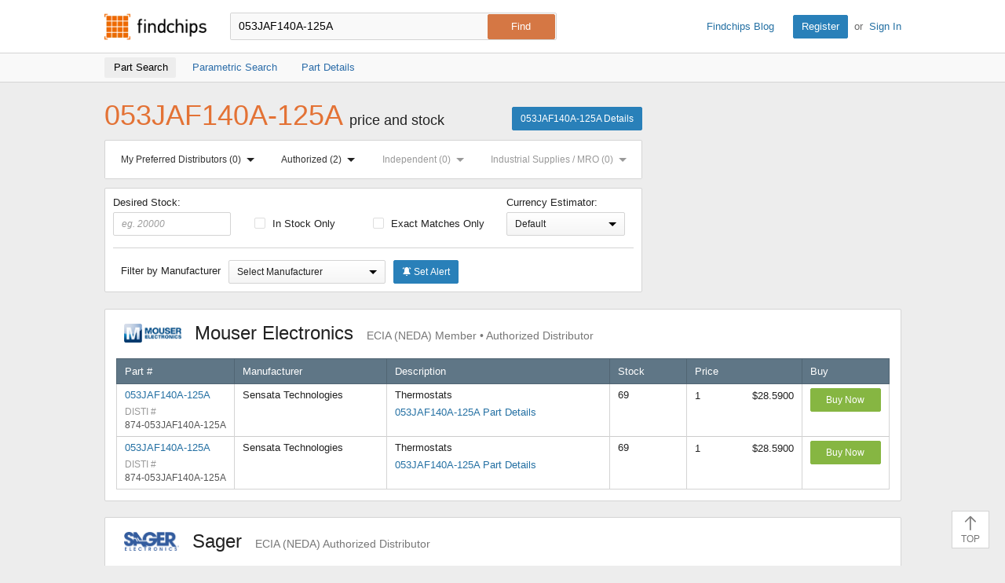

--- FILE ---
content_type: text/html; charset=UTF-8
request_url: https://www.findchips.com/search/053JAF140A-125A
body_size: 33762
content:
<!doctype html>
<!--[if IE 7]>    <html class="no-js lt-ie9 lt-ie8" lang="en"> <![endif]-->
<!--[if IE 8]>    <html class="no-js lt-ie9" lang="en"> <![endif]-->
<!--[if IE 9]>    <html class="no-js ie9" lang="en"> <![endif]-->
<!--[if gt IE 9]><!-->
<html class="no-js" lang="en" xmlns="http://www.w3.org/1999/html"> <!--<![endif]-->
<head>
    <meta charset="utf-8">
    
        
        <title>Findchips: 053JAF140A-125A Price and Stock Results</title>
        <meta name="description" content="053JAF140A-125A price and availability by authorized and independent electronic component distributors." />
        
            <meta name="keywords" content="053JAF140A-125A price and stock, 053JAF140A-125A pricing, 053JAF140A-125A stock, 053JAF140A-125A by distributor, authorized distributor, purchase 053JAF140A-125A, buy 053JAF140A-125A" />
        
    
    
    <meta name="viewport" content="width=device-width, initial-scale=1, maximum-scale=3">
    
        <link rel="preconnect" href="https://ads.supplyframe.com">
        <link rel="preconnect" href="https://analytics.supplyframe.com">
        <link rel="preconnect" href="https://images.ads.supplyframe.com">
    
    
    
        <link rel="preload" as="style" href="https://cdn.findchips.com/sites/findchips/stylesheets/search.css?version=0.160.2" /><link rel="preload" as="font" type="font/woff2" crossorigin href="https://cdn.findchips.com/sites/findchips/fonts/fcl-v1-icon-font.woff2?version=0.160.2" /><link rel="preload" as="font" type="font/woff2" crossorigin href="https://cdn.findchips.com/sites/findchips/fonts/fontcustom_e2eb10380bb82345ff60af5c87b72d13.woff2?version=0.160.2" />
        <link rel="stylesheet" href="https://cdn.findchips.com/sites/findchips/stylesheets/search.css?version=0.160.2" />
    

    <!--[if (gte IE 5.5)&(lte IE 9)]><link rel="stylesheet" href="https://cdn.findchips.com/sites/findchips/stylesheets/ie.css?version=0.160.2" /><![endif]-->

    
        
            
                <link rel="preload" href="//cdn.findchips.com/build/min/bundles/fc_search-0.160.2.js" as="script" nonce="146ef5688c4a45a68f4087f9a0722011">
                <script nonce="146ef5688c4a45a68f4087f9a0722011" src="//cdn.findchips.com/build/min/bundles/fc_search-0.160.2.js" defer></script>
            
        
    
    
    
    
        
            <link rel="canonical" href="https://www.findchips.com/search/053jaf140a-125a">
        
    

    <link rel="manifest" href="/manifest.json">
<meta name="theme-color" content="#E37235">
<meta name="apple-mobile-web-app-capable" content="yes">
<meta name="apple-mobile-web-app-status-bar-style" content="default">
<link rel="apple-touch-startup-image" href="//cdn.findchips.com/sites/findchips/images/findchips@192x192.png?version=0.160.2">
</head>
<body class="is-en-locale">

    <img class="j-imp" data-src="//analytics.supplyframe.com/trackingservlet/impression?r=[base64]" src="//analytics.supplyframe.com/trackingservlet/impression?r=[base64]" style="display: none;" alt />

    <noscript>
        <div style="display:inline; float: left;">
            <img height="1" width="1" style="border-style: none; float: left;" alt="" src="//analytics.supplyframe.com/trackingservlet/impression?r=[base64]" alt="" />
        </div>
    </noscript>
    
    <!-- Google Tag Manager (noscript) -->
    
        <noscript><iframe src="https://www.googletagmanager.com/ns.html?id=GTM-TNPBC7P" height="0" width="0" style="display:none;visibility:hidden"></iframe></noscript>
    
    <!-- End Google Tag Manager (noscript) -->




<script nonce="146ef5688c4a45a68f4087f9a0722011">
    var FC = FC || {};
    FC.translate = {"Part":"Part","Parts":"Parts","risk.rank":"Risk Rank","Design":"Design","Production":"Production","Long Term":"Long Term","No Risk Rank Available":"No Risk Rank Available","Low":"Low","Danger":"Danger","High":"High","Medium":"Medium","searchbox.instructions":"Please enter a full or partial manufacturer part number with a minimum of 3 letters or numbers","copy.link":"Copy Link","copied.exclamation":"Copied!"}
</script>






    <header id="header" class="header is-public-header ">
        <div class="content">

            <span class="logo">
                <a href="https://www.findchips.com" title="Findchips.com">Findchips.com</a>
            </span>

            <div class="header-right">
                <div class="blog-link">
                    <a target="_blank" href="https://blog.findchips.com">Findchips Blog</a>
                </div>
                <div class="sign-in-link">
                    <a href="/register" class="primary-button">Register</a><span class="action-separator">or</span><a href="/signin">Sign In</a>
                </div>
            </div>

            

                <div class="search-form ">
                    <form id="search" method="get" action="https://www.findchips.com/search" class="form">
                        <input type="text" placeholder="Enter part number" name="part" id="part" autocomplete="off"  value="053JAF140A-125A" autofocus />
                        
                        <input type="submit" class="secondary-button is-large" value="Find">
                        <div class="search-input-error hide">Please enter a full or partial manufacturer part number with a minimum of 3 letters or numbers</div>
                    </form>
                </div>

            
        </div>

        
        <!-- Sub Header Navigation-->
        <nav class="sub-header">
            <div class="content header-content">
                <a href="/search/053JAF140A-125A" class="sub-header-item active" title="">
                    <span>Part Search</span>
                </a>

                <a href="/parametric/search?term=053JAF140A-125A" class="sub-header-item " title="">
                    <span>Parametric Search</span>
                </a>

                <a href="/detail/053JAF140A-125A" class="sub-header-item " title="">
                    <span>Part Details</span>
                </a>

                
                    
                    
                    <div class="selector-wrapper">
                        <div class="j-distributor-filter distributor-filter-item">
                            <label class="label-with-txt">
                                <span>Distributor Filter:</span>
                                <select class="select">
                                    <option value="">All Distributors</option>
                                </select>
                            </label>
                        </div>
                        <button class="j-currency-sorter currency-sorter-item hyperlink hide"></button>
                    </div>
                

            </div>
        </nav>
        

        
    </header>


<!--[if (gte IE 5.5)&(lte IE 9)]>

    <div class="ie-message">
        <div class="alert-holder">
            <a href="http://windows.microsoft.com/en-us/internet-explorer/download-ie" class="basic-button is-large pull-right" target="_blank">Update your Browser</a>
            <p>Your browser (Internet Explorer) is out of date. <br>
            Update your browser for more security, comfort and the best experience for this site.</p>
        </div>
        <button class="hyperlink icon-close j-ie-close"></button>
    </div>

<![endif]-->

<div id="page" class="content search-page">

    <div class="headline-holder" >
        <div class="title-holder">

            <h1 class="title" >053JAF140A-125A <span>price and stock</span></h1>

            <a href="https://www.findchips.com/detail/053JAF140A-125A" class="primary-button">053JAF140A-125A Details</a>

        </div>

        
            
            
            <div class="ad-zone-medrect" data-adzone="rect" id="list_spons_medrect">
                <script nonce="146ef5688c4a45a68f4087f9a0722011" type="text/javascript">
                    (function() {
                        // set data
                        var m3_r = Math.floor(Math.random()*99999999999);
                        var m3_u = '//ads.supplyframe.com/openads/www/delivery/ajs.php';
                        var searchTerm = '053JAF140A-125A';
                        var charset = (document.charset ? '&charset='+document.charset : (document.characterSet ? '&charset='+document.characterSet : ''));
                        // generate url
                        var url = m3_u + '?zoneid=324';
                        if (document.MAX_used != undefined && document.MAX_used != ',') url += '&exclude=' + document.MAX_used;
                        if (charset) url += charset;
                        url += '&loc=' + escape(window.location);
                        if (document.referrer) url += '&referer=' + escape(document.referrer);
                        if (document.context) url += '&context=' + escape(document.context);
                        if (document.mmm_fo) url += '&mmm_fo=1';
                        var FC = window.FC || {};
                        var searchAds360 = FC.searchAds360 || {};
                        url += '&gcl=' + encodeURIComponent(searchAds360.gcl || '');
                        url += '&gclsrc=' + encodeURIComponent(searchAds360.gclsrc || '');
                        url += '&gclts=' + encodeURIComponent(searchAds360.gclts || '');
                        url += '&n=' + m3_r;
                        url += '&term=' + searchTerm;
                        url += '&adRenderElement=list_spons_medrect';
                        url += '&h_crc=146ef568-8c4a-45a6-8f40-87f9a0722011';
                        url += '';
                        
                        try {
                            // select head
                            var head = document.getElementsByTagName('head')[0];
                            // create scrypt
                            var adScriptElement = document.createElement("script");
                            adScriptElement.src = url;
                            adScriptElement.type = 'text/javascript';
                            adScriptElement.async = true;
                            // inject script into head

                            head.appendChild(adScriptElement);

                            adScriptElement.addEventListener('load', function() { 
                                if (!document.getElementById('list_spons_medrect').getElementsByTagName('a').length) {
                                    document.getElementById('list_spons_medrect').remove();
                                }
                            });
                        } catch(e) {
                            document.getElementById('list_spons_medrect').remove();
                        }
                    })();
                </script>
            </div>
            
        

        <div class="filters-holder srp-filters">
            
            <div id="anchors-holder" class="anchors-holder">
                <div id="anchors-tabs" class="content anchors-tabs">
                    <div class="anchors-sections">

                        <a href="#preferred-distributors">My Preferred Distributors <span class="anchors-number" id="anchors-number-preferred-distributors">(0)</span> <span class="arrow-holder"><span class="arrow-bottom"></span></span></a>

                        <a href="#authorized">Authorized <span class="anchors-number" id="anchors-number-authorized">(0)</span> <span class="arrow-holder"><span class="arrow-bottom"></span></span></a>
                        <a href="#independed">Independent <span class="anchors-number" id="anchors-number-independed">(0)</span> <span class="arrow-holder"><span class="arrow-bottom"></span></span></a>
                        <a href="#industrial-supplies">Industrial Supplies / MRO <span class="anchors-number" id="anchors-number-industrial-supplies">(0)</span> <span class="arrow-holder"><span class="arrow-bottom"></span></span></a>
                    </div>

                    <div id="preferred-distributors" class="tabs-content">
                        <span class="arrow-top"></span>
                        
                            <div class="tabs-content-header">
                                <a href="https://www.findchips.com/register" class="basic-button is-small">Register</a> or <a href="https://www.findchips.com/signin" class="basic-button is-small">Sign In</a> to sort your Preferred Distributors to the top of the list!
                            </div>
                        
                    </div>

                    <div id="authorized" class="tabs-content">
                        <span class="arrow-top"></span>
                        
                            <div class="tabs-content-header">
                                <h4> Authorized Distributors </h4>
                                <i class="icon-close"></i>
                            </div>
                            <ul>
                                
                                    <li id="anchorId804531678" data-name="Abracon" data-url="//analytics.supplyframe.com/trackingservlet/impression?r=[base64]">Abracon</li>
                                
                                    <li id="anchorId747233416" data-name="Analog Devices Inc" data-url="//analytics.supplyframe.com/trackingservlet/impression?r=[base64]">Analog Devices Inc</li>
                                
                                    <li id="anchorId1538" data-name="Arrow" data-url="//analytics.supplyframe.com/trackingservlet/impression?r=[base64]">Arrow</li>
                                
                                    <li id="anchorId313766971" data-name="Avnet Americas" data-url="//analytics.supplyframe.com/trackingservlet/impression?r=[base64]">Avnet Americas</li>
                                
                                    <li id="anchorId1557" data-name="Bisco" data-url="//analytics.supplyframe.com/trackingservlet/impression?r=[base64]">Bisco</li>
                                
                                    <li id="anchorId751983969" data-name="Blume Elektronik" data-url="//analytics.supplyframe.com/trackingservlet/impression?r=[base64]">Blume Elektronik</li>
                                
                                    <li id="anchorId1624318" data-name="Braemac Americas-Symmetry" data-url="//analytics.supplyframe.com/trackingservlet/impression?r=[base64]">Braemac Americas-Symmetry</li>
                                
                                    <li id="anchorId747269345" data-name="CDM Electronics" data-url="//analytics.supplyframe.com/trackingservlet/impression?r=[base64]">CDM Electronics</li>
                                
                                    <li id="anchorId4327862" data-name="Chip One Stop" data-url="//analytics.supplyframe.com/trackingservlet/impression?r=[base64]">Chip One Stop</li>
                                
                                    <li id="anchorId794989452" data-name="ChipNobo Co., Limited" data-url="//analytics.supplyframe.com/trackingservlet/impression?r=[base64]">ChipNobo Co., Limited</li>
                                
                                    <li id="anchorId1547" data-name="Coilcraft" data-url="//analytics.supplyframe.com/trackingservlet/impression?r=[base64]">Coilcraft</li>
                                
                                    <li id="anchorId4216255" data-name="ComSIT USA" data-url="//analytics.supplyframe.com/trackingservlet/impression?r=[base64]">ComSIT USA</li>
                                
                                    <li id="anchorId747075477" data-name="Cytech Systems Limited" data-url="//analytics.supplyframe.com/trackingservlet/impression?r=[base64]">Cytech Systems Limited</li>
                                
                                    <li id="anchorId747115365" data-name="DB Roberts" data-url="//analytics.supplyframe.com/trackingservlet/impression?r=[base64]">DB Roberts</li>
                                
                                    <li id="anchorId1588" data-name="DigiKey" data-url="//analytics.supplyframe.com/trackingservlet/impression?r=[base64]">DigiKey</li>
                                
                                    <li id="anchorId313770261" data-name="Dynamic Solutions" data-url="//analytics.supplyframe.com/trackingservlet/impression?r=[base64]">Dynamic Solutions</li>
                                
                                    <li id="anchorId229118423" data-name="ECCO" data-url="//analytics.supplyframe.com/trackingservlet/impression?r=[base64]">ECCO</li>
                                
                                    <li id="anchorId2953375" data-name="element14" data-url="//analytics.supplyframe.com/trackingservlet/impression?r=[base64]">element14</li>
                                
                                    <li id="anchorId747147579" data-name="Fairview Microwave" data-url="//analytics.supplyframe.com/trackingservlet/impression?r=[base64]">Fairview Microwave</li>
                                
                                    <li id="anchorId1595" data-name="Farnell" data-url="//analytics.supplyframe.com/trackingservlet/impression?r=[base64]">Farnell</li>
                                
                                    <li id="anchorId751733744" data-name="FDH Electronics" data-url="//analytics.supplyframe.com/trackingservlet/impression?r=[base64]">FDH Electronics</li>
                                
                                    <li id="anchorId226392412" data-name="Flip Electronics" data-url="//analytics.supplyframe.com/trackingservlet/impression?r=[base64]">Flip Electronics</li>
                                
                                    <li id="anchorId1555" data-name="Future Electronics" data-url="//analytics.supplyframe.com/trackingservlet/impression?r=[base64]">Future Electronics</li>
                                
                                    <li id="anchorId161773712" data-name="GLYN" data-url="//analytics.supplyframe.com/trackingservlet/impression?r=[base64]">GLYN</li>
                                
                                    <li id="anchorId1559" data-name="Heilind Electronics" data-url="//analytics.supplyframe.com/trackingservlet/impression?r=[base64]">Heilind Electronics</li>
                                
                                    <li id="anchorId1508" data-name="Interstate Connecting" data-url="//analytics.supplyframe.com/trackingservlet/impression?r=[base64]">Interstate Connecting</li>
                                
                                    <li id="anchorId747144073" data-name="L-com US" data-url="//analytics.supplyframe.com/trackingservlet/impression?r=[base64]">L-com US</li>
                                
                                    <li id="anchorId306970069" data-name="Maritex" data-url="//analytics.supplyframe.com/trackingservlet/impression?r=[base64]">Maritex</li>
                                
                                    <li id="anchorId1560" data-name="Master Electronics" data-url="//analytics.supplyframe.com/trackingservlet/impression?r=[base64]">Master Electronics</li>
                                
                                    <li id="anchorId1612" data-name="Microchip Technology" data-url="//analytics.supplyframe.com/trackingservlet/impression?r=[base64]">Microchip Technology</li>
                                
                                    <li id="anchorId1577" data-name="Mouser" data-url="//analytics.supplyframe.com/trackingservlet/impression?r=[base64]">Mouser</li>
                                
                                    <li id="anchorId2997576" data-name="NAC" data-url="//analytics.supplyframe.com/trackingservlet/impression?r=[base64]">NAC</li>
                                
                                    <li id="anchorId226390620" data-name="New Advantage" data-url="//analytics.supplyframe.com/trackingservlet/impression?r=[base64]">New Advantage</li>
                                
                                    <li id="anchorId1561" data-name="Newark" data-url="//analytics.supplyframe.com/trackingservlet/impression?r=[base64]">Newark</li>
                                
                                    <li id="anchorId751983021" data-name="NXP" data-url="//analytics.supplyframe.com/trackingservlet/impression?r=[base64]">NXP</li>
                                
                                    <li id="anchorId1540" data-name="Onlinecomponents.com" data-url="//analytics.supplyframe.com/trackingservlet/impression?r=[base64]">Onlinecomponents.com</li>
                                
                                    <li id="anchorId747221694" data-name="Pasternack Enterprises" data-url="//analytics.supplyframe.com/trackingservlet/impression?r=[base64]">Pasternack Enterprises</li>
                                
                                    <li id="anchorId1543" data-name="PEI Genesis" data-url="//analytics.supplyframe.com/trackingservlet/impression?r=[base64]">PEI Genesis</li>
                                
                                    <li id="anchorId203130357" data-name="Perfect Parts" data-url="//analytics.supplyframe.com/trackingservlet/impression?r=[base64]">Perfect Parts</li>
                                
                                    <li id="anchorId1589" data-name="Powell Electronics" data-url="//analytics.supplyframe.com/trackingservlet/impression?r=[base64]">Powell Electronics</li>
                                
                                    <li id="anchorId1534" data-name="PUI" data-url="//analytics.supplyframe.com/trackingservlet/impression?r=[base64]">PUI</li>
                                
                                    <li id="anchorId794964858" data-name="RECOM Power" data-url="//analytics.supplyframe.com/trackingservlet/impression?r=[base64]">RECOM Power</li>
                                
                                    <li id="anchorId4069724" data-name="Richardson RFPD" data-url="//analytics.supplyframe.com/trackingservlet/impression?r=[base64]">Richardson RFPD</li>
                                
                                    <li id="anchorId1556" data-name="Rochester" data-url="//analytics.supplyframe.com/trackingservlet/impression?r=[base64]">Rochester</li>
                                
                                    <li id="anchorId1567" data-name="RS" data-url="//analytics.supplyframe.com/trackingservlet/impression?r=[base64]">RS</li>
                                
                                    <li id="anchorId1591" data-name="Sager" data-url="//analytics.supplyframe.com/trackingservlet/impression?r=[base64]">Sager</li>
                                
                                    <li id="anchorId249565908" data-name="Samtec" data-url="//analytics.supplyframe.com/trackingservlet/impression?r=[base64]">Samtec</li>
                                
                                    <li id="anchorId747074981" data-name="SiTime Corporation" data-url="//analytics.supplyframe.com/trackingservlet/impression?r=[base64]">SiTime Corporation</li>
                                
                                    <li id="anchorId751968441" data-name="STMicroelectronics" data-url="//analytics.supplyframe.com/trackingservlet/impression?r=[base64]">STMicroelectronics</li>
                                
                                    <li id="anchorId239502699" data-name="TE Connectivity" data-url="//analytics.supplyframe.com/trackingservlet/impression?r=[base64]">TE Connectivity</li>
                                
                                    <li id="anchorId751970179" data-name="Teledyne e2v" data-url="//analytics.supplyframe.com/trackingservlet/impression?r=[base64]">Teledyne e2v</li>
                                
                                    <li id="anchorId150002559" data-name="TME" data-url="//analytics.supplyframe.com/trackingservlet/impression?r=[base64]">TME</li>
                                
                                    <li id="anchorId1545" data-name="TTI" data-url="//analytics.supplyframe.com/trackingservlet/impression?r=[base64]">TTI</li>
                                
                                    <li id="anchorId265393323" data-name="Venkel Ltd." data-url="//analytics.supplyframe.com/trackingservlet/impression?r=[base64]">Venkel Ltd.</li>
                                
                                    <li id="anchorId2167609" data-name="Verical" data-url="//analytics.supplyframe.com/trackingservlet/impression?r=[base64]">Verical</li>
                                
                                    <li id="anchorId234420023" data-name="Waytek, Inc." data-url="//analytics.supplyframe.com/trackingservlet/impression?r=[base64]">Waytek, Inc.</li>
                                
                                    <li id="anchorId4113973" data-name="Wuhan P&amp;S" data-url="//analytics.supplyframe.com/trackingservlet/impression?r=[base64]">Wuhan P&amp;S</li>
                                
                            </ul>
                        
                    </div>
                    <div id="independed" class="tabs-content">
                        <span class="arrow-top"></span>
                        
                            <div class="tabs-content-header">
                                <h4> Independent Distributors </h4>
                                <i class="icon-close"></i>
                            </div>
                            <ul>
                                
                                    <li id="anchorId163864201" data-name="Ameya" data-url="//analytics.supplyframe.com/trackingservlet/impression?r=[base64]">Ameya</li>
                                
                                    <li id="anchorId2975433" data-name="Bristol" data-url="//analytics.supplyframe.com/trackingservlet/impression?r=[base64]">Bristol</li>
                                
                                    <li id="anchorId121526716" data-name="Chip 1 Exchange" data-url="//analytics.supplyframe.com/trackingservlet/impression?r=[base64]">Chip 1 Exchange</li>
                                
                                    <li id="anchorId747232227" data-name="Chip Stock" data-url="//analytics.supplyframe.com/trackingservlet/impression?r=[base64]">Chip Stock</li>
                                
                                    <li id="anchorId4216256" data-name="Component Electronics, Inc" data-url="//analytics.supplyframe.com/trackingservlet/impression?r=[base64]">Component Electronics, Inc</li>
                                
                                    <li id="anchorId747132886" data-name="Futuretech Components" data-url="//analytics.supplyframe.com/trackingservlet/impression?r=[base64]">Futuretech Components</li>
                                
                                    <li id="anchorId307760473" data-name="Greenchips" data-url="//analytics.supplyframe.com/trackingservlet/impression?r=[base64]">Greenchips</li>
                                
                                    <li id="anchorId2390623" data-name="IBS Electronics" data-url="//analytics.supplyframe.com/trackingservlet/impression?r=[base64]">IBS Electronics</li>
                                
                                    <li id="anchorId240664873" data-name="LCSC" data-url="//analytics.supplyframe.com/trackingservlet/impression?r=[base64]">LCSC</li>
                                
                                    <li id="anchorId747129605" data-name="MacroQuest" data-url="//analytics.supplyframe.com/trackingservlet/impression?r=[base64]">MacroQuest</li>
                                
                                    <li id="anchorId747576320" data-name="Neutron USA" data-url="//analytics.supplyframe.com/trackingservlet/impression?r=[base64]">Neutron USA</li>
                                
                                    <li id="anchorId163862849" data-name="NexGen Digital" data-url="//analytics.supplyframe.com/trackingservlet/impression?r=[base64]">NexGen Digital</li>
                                
                                    <li id="anchorId2975429" data-name="Quest" data-url="//analytics.supplyframe.com/trackingservlet/impression?r=[base64]">Quest</li>
                                
                                    <li id="anchorId794989421" data-name="SEMICONN" data-url="//analytics.supplyframe.com/trackingservlet/impression?r=[base64]">SEMICONN</li>
                                
                                    <li id="anchorId747143477" data-name="Sense Electronic" data-url="//analytics.supplyframe.com/trackingservlet/impression?r=[base64]">Sense Electronic</li>
                                
                                    <li id="anchorId12854433" data-name="Sensible Micro Corp" data-url="//analytics.supplyframe.com/trackingservlet/impression?r=[base64]">Sensible Micro Corp</li>
                                
                                    <li id="anchorId747142532" data-name="Shengyu Electronics" data-url="//analytics.supplyframe.com/trackingservlet/impression?r=[base64]">Shengyu Electronics</li>
                                
                                    <li id="anchorId807538089" data-name="Unikey Electronic" data-url="//analytics.supplyframe.com/trackingservlet/impression?r=[base64]">Unikey Electronic</li>
                                
                                    <li id="anchorId320344162" data-name="Utmel Electronic" data-url="//analytics.supplyframe.com/trackingservlet/impression?r=[base64]">Utmel Electronic</li>
                                
                                    <li id="anchorId4307548" data-name="Vyrian" data-url="//analytics.supplyframe.com/trackingservlet/impression?r=[base64]">Vyrian</li>
                                
                                    <li id="anchorId236388984" data-name="Win Source Electronics" data-url="//analytics.supplyframe.com/trackingservlet/impression?r=[base64]">Win Source Electronics</li>
                                
                            </ul>
                        
                    </div>
                    <div id="industrial-supplies" class="tabs-content">
                        <span class="arrow-top"></span>
                        
                    </div>
                </div>
            </div>
            
        </div>

        <div class="filters-holder srp-filters">
            <span class="show-filters j-show-filters">Show Filters</span>
            <div class="filters j-filters hide">
                <label for="filterInStockInput" class="stock-input desired-stock">
                    Desired Stock:
                    <input type="number" min="0" name="stock-number" placeholder="eg. 20000" id="filterInStockInput" class="stock-number" value=""/>
                </label>
                <label for="filterInStock" class="clear-left">
                    <input type="checkbox" name="in-stock" id="filterInStock"  data-csrf="Xd30vMB6-xqQT8GLW6tgAYybW_pReior19g4" data-default="false" data-yes="//analytics.supplyframe.com/trackingservlet/impression?r=[base64]" data-no="//analytics.supplyframe.com/trackingservlet/impression?r=[base64]">
                    In Stock Only
                </label>

                <label for="filterExactMatches">
                    <input type="checkbox" name="exact-matches" data-csrf="Xd30vMB6-xqQT8GLW6tgAYybW_pReior19g4" id="filterExactMatches"  data-default="false" data-yes="//analytics.supplyframe.com/trackingservlet/impression?r=[base64]" data-no="//analytics.supplyframe.com/trackingservlet/impression?r=[base64]"/>
                    Exact Matches Only
                </label>

                
<label for="currencySort" class="label-with-txt currency-sort-label j-currency-sort-holder">
    <span class="filter-currency-txt">Currency Estimator:</span>
    <select id="currencySort" class="currency-sort hide" data-csrf="Xd30vMB6-xqQT8GLW6tgAYybW_pReior19g4" >
        <option value="default">Default</option>
        
        
            
        
            
        
            
        
            
                <option value="AUD" data-url="//analytics.supplyframe.com/trackingservlet/impression?r=[base64]">AUD</option>
            
        
            
        
            
        
            
        
            
        
            
                <option value="BRL" data-url="//analytics.supplyframe.com/trackingservlet/impression?r=[base64]">BRL</option>
            
        
            
        
            
                <option value="CAD" data-url="//analytics.supplyframe.com/trackingservlet/impression?r=[base64]">CAD</option>
            
        
            
        
            
        
            
                <option value="CNY" data-url="//analytics.supplyframe.com/trackingservlet/impression?r=[base64]">CNY</option>
            
        
            
        
            
        
            
        
            
        
            
        
            
        
            
        
            
                <option value="EUR" data-url="//analytics.supplyframe.com/trackingservlet/impression?r=[base64]">EUR</option>
            
        
            
        
            
                <option value="GBP" data-url="//analytics.supplyframe.com/trackingservlet/impression?r=[base64]">GBP</option>
            
        
            
        
            
        
            
        
            
        
            
        
            
                <option value="ILS" data-url="//analytics.supplyframe.com/trackingservlet/impression?r=[base64]">ILS</option>
            
        
            
                <option value="INR" data-url="//analytics.supplyframe.com/trackingservlet/impression?r=[base64]">INR</option>
            
        
            
        
            
        
            
                <option value="JPY" data-url="//analytics.supplyframe.com/trackingservlet/impression?r=[base64]">JPY</option>
            
        
            
        
            
                <option value="KRW" data-url="//analytics.supplyframe.com/trackingservlet/impression?r=[base64]">KRW</option>
            
        
            
        
            
        
            
        
            
        
            
        
            
        
            
        
            
        
            
        
            
        
            
        
            
        
            
        
            
        
            
        
            
        
            
        
            
        
            
        
            
        
            
        
            
        
            
        
            
        
            
        
            
        
            
        
            
        
            
        
            
                <option value="RUB" data-url="//analytics.supplyframe.com/trackingservlet/impression?r=[base64]">RUB</option>
            
        
            
        
            
        
            
        
            
        
            
        
            
        
            
        
            
        
            
        
            
                <option value="TWD" data-url="//analytics.supplyframe.com/trackingservlet/impression?r=[base64]">TWD</option>
            
        
            
        
            
        
            
        
            
                <option value="USD" data-url="//analytics.supplyframe.com/trackingservlet/impression?r=[base64]">USD</option>
            
        
            
        
            
        
            
        
            
        
            
        
            
        
            
        
    </select>
    <div class="temp-currency-filter-holder">
        <div class="select-holder">
            <div class="select-text">Default</div>
            <span class="arrow-bottom"></span>
        </div>
    </div>
</label>

<script nonce="146ef5688c4a45a68f4087f9a0722011">
    var FC = FC || {};
    FC.currencies = {"AED":{"htmlCode":"","showInDropdown":false,"rate":{"symbol":"AED","rate":3.6725,"htmlCode":"","showInDropdown":false}},"ANG":{"htmlCode":"&#xA4;","showInDropdown":false,"rate":{"symbol":"ANG","rate":1.79,"htmlCode":"&#xA4;","showInDropdown":false}},"ARS":{"htmlCode":"&#36;","showInDropdown":false,"rate":{"symbol":"ARS","rate":1433.054843,"htmlCode":"&#36;","showInDropdown":false}},"AUD":{"htmlCode":"&#65;&#36;","showInDropdown":true,"rate":{"symbol":"AUD","rate":1.450326,"htmlCode":"&#36;","showInDropdown":false}},"BGN":{"htmlCode":"&#xA4;","showInDropdown":false,"rate":{"symbol":"BGN","rate":1.6536,"htmlCode":"&#xA4;","showInDropdown":false}},"BHD":{"htmlCode":"","showInDropdown":false,"rate":{"symbol":"BHD","rate":0.376633,"htmlCode":"","showInDropdown":false}},"BND":{"htmlCode":"&#xA4;","showInDropdown":false,"rate":{"symbol":"BND","rate":1.278658,"htmlCode":"&#xA4;","showInDropdown":false}},"BOB":{"htmlCode":"&#xA4;","showInDropdown":false,"rate":{"symbol":"BOB","rate":6.909418,"htmlCode":"&#xA4;","showInDropdown":false}},"BRL":{"htmlCode":"&#82;&#36;","showInDropdown":true,"rate":{"symbol":"BRL","rate":5.288845,"htmlCode":"&#82;&#36;","showInDropdown":true}},"BWP":{"htmlCode":"&#xA4;","showInDropdown":false,"rate":{"symbol":"BWP","rate":13.239481,"htmlCode":"&#xA4;","showInDropdown":false}},"CAD":{"htmlCode":"Can&#36;","showInDropdown":true,"rate":{"symbol":"CAD","rate":1.37255,"htmlCode":"&#36;","showInDropdown":false}},"CHF":{"htmlCode":"fr.","showInDropdown":false,"rate":{"symbol":"CHF","rate":0.779993,"htmlCode":"&#67;&#72;&#70;","showInDropdown":false}},"CLP":{"htmlCode":"CLP&#36;","showInDropdown":false,"rate":{"symbol":"CLP","rate":869.565217,"htmlCode":"&#36;","showInDropdown":false}},"CNY":{"htmlCode":"&#165;","showInDropdown":true,"rate":{"symbol":"CNY","rate":6.9633,"htmlCode":"&#165;","showInDropdown":true}},"COP":{"htmlCode":"COL&#36;","showInDropdown":false,"rate":{"symbol":"COP","rate":3575.7704,"htmlCode":"&#xA4;","showInDropdown":false}},"CRC":{"htmlCode":"&#xA4;","showInDropdown":false,"rate":{"symbol":"CRC","rate":491.102017,"htmlCode":"&#xA4;","showInDropdown":false}},"CZK":{"htmlCode":"&#75;&#269;","showInDropdown":false,"rate":{"symbol":"CZK","rate":20.5205,"htmlCode":"&#75;&#269;","showInDropdown":false}},"DKK":{"htmlCode":"kr.","showInDropdown":false,"rate":{"symbol":"DKK","rate":6.314,"htmlCode":"&#107;&#114;","showInDropdown":false}},"DOP":{"htmlCode":"&#xA4;","showInDropdown":false,"rate":{"symbol":"DOP","rate":62.981738,"htmlCode":"&#xA4;","showInDropdown":false}},"DZD":{"htmlCode":"&#xA4;","showInDropdown":false,"rate":{"symbol":"DZD","rate":129.63,"htmlCode":"&#xA4;","showInDropdown":false}},"EGP":{"htmlCode":"&#163;","showInDropdown":false,"rate":{"symbol":"EGP","rate":47.103183,"htmlCode":"&#163;","showInDropdown":false}},"EUR":{"htmlCode":"&#8364;","showInDropdown":true,"rate":{"symbol":"EUR","rate":0.84538,"htmlCode":"&#8364;","showInDropdown":true}},"FJD":{"htmlCode":"&#xA4;","showInDropdown":false,"rate":{"symbol":"FJD","rate":2.2503,"htmlCode":"&#xA4;","showInDropdown":false}},"GBP":{"htmlCode":"&#163;","showInDropdown":true,"rate":{"symbol":"GBP","rate":0.732869,"htmlCode":"&#163;","showInDropdown":true}},"HKD":{"htmlCode":"HK&#36;","showInDropdown":false,"rate":{"symbol":"HKD","rate":7.79755,"htmlCode":"&#20803;","showInDropdown":false}},"HNL":{"htmlCode":"&#xA4;","showInDropdown":false,"rate":{"symbol":"HNL","rate":26.174917,"htmlCode":"&#xA4;","showInDropdown":false}},"HRK":{"htmlCode":"&#xA4;","showInDropdown":false,"rate":{"symbol":"HRK","rate":6.37022,"htmlCode":"&#xA4;","showInDropdown":false}},"HUF":{"htmlCode":"&#70;&#116;","showInDropdown":false,"rate":{"symbol":"HUF","rate":323.15,"htmlCode":"&#70;&#116;","showInDropdown":false}},"IDR":{"htmlCode":"&#82;&#112;","showInDropdown":false,"rate":{"symbol":"IDR","rate":16777.45,"htmlCode":"&#82;&#112;","showInDropdown":false}},"ILS":{"htmlCode":"&#8362;","showInDropdown":true,"rate":{"symbol":"ILS","rate":3.134955,"htmlCode":"&#8362;","showInDropdown":true}},"INR":{"htmlCode":"&#8377;","showInDropdown":true,"rate":{"symbol":"INR","rate":91.593,"htmlCode":"&#8377;","showInDropdown":false}},"JMD":{"htmlCode":"&#74;&#36;","showInDropdown":false,"rate":{"symbol":"JMD","rate":157.389265,"htmlCode":"&#74;&#36;","showInDropdown":false}},"JOD":{"htmlCode":"","showInDropdown":false,"rate":{"symbol":"JOD","rate":0.709,"htmlCode":"","showInDropdown":false}},"JPY":{"htmlCode":"&#165;","showInDropdown":true,"rate":{"symbol":"JPY","rate":155.69497191,"htmlCode":"&#165;","showInDropdown":true}},"KES":{"htmlCode":"","showInDropdown":false,"rate":{"symbol":"KES","rate":128.88,"htmlCode":"","showInDropdown":false}},"KRW":{"htmlCode":"&#8361;","showInDropdown":true,"rate":{"symbol":"KRW","rate":1446.31,"htmlCode":"&#8361;","showInDropdown":true}},"KWD":{"htmlCode":"&#xA4;","showInDropdown":false,"rate":{"symbol":"KWD","rate":0.306332,"htmlCode":"&#xA4;","showInDropdown":false}},"KYD":{"htmlCode":"&#xA4;","showInDropdown":false,"rate":{"symbol":"KYD","rate":0.83328,"htmlCode":"&#xA4;","showInDropdown":false}},"KZT":{"htmlCode":"&#xA4;","showInDropdown":false,"rate":{"symbol":"KZT","rate":503.338994,"htmlCode":"&#xA4;","showInDropdown":false}},"LBP":{"htmlCode":"&#163;","showInDropdown":false,"rate":{"symbol":"LBP","rate":88855.236901,"htmlCode":"&#163;","showInDropdown":false}},"LKR":{"htmlCode":"&#8360;","showInDropdown":false,"rate":{"symbol":"LKR","rate":309.696289,"htmlCode":"&#8360;","showInDropdown":false}},"LTL":{"htmlCode":"&#76;&#116;","showInDropdown":false,"rate":{"symbol":"LTL","rate":3.2088,"htmlCode":"&#76;&#116;","showInDropdown":false}},"LVL":{"htmlCode":"&#76;&#115;","showInDropdown":false,"rate":{"symbol":"LVL","rate":0.6531,"htmlCode":"&#76;&#115;","showInDropdown":false}},"MAD":{"htmlCode":"&#1583;.&#1605;.","showInDropdown":false,"rate":{"symbol":"MAD","rate":9.089318,"htmlCode":"","showInDropdown":false}},"MDL":{"htmlCode":"&#xA4;","showInDropdown":false,"rate":{"symbol":"MDL","rate":16.949248,"htmlCode":"&#xA4;","showInDropdown":false}},"MKD":{"htmlCode":"&#xA4;","showInDropdown":false,"rate":{"symbol":"MKD","rate":52.499995,"htmlCode":"&#xA4;","showInDropdown":false}},"MUR":{"htmlCode":"&#xA4;","showInDropdown":false,"rate":{"symbol":"MUR","rate":45.910002,"htmlCode":"&#xA4;","showInDropdown":false}},"MXN":{"htmlCode":"MX&#36;","showInDropdown":false,"rate":{"symbol":"MXN","rate":17.3631,"htmlCode":"&#36;","showInDropdown":false}},"MYR":{"htmlCode":"&#82;&#77;","showInDropdown":false,"rate":{"symbol":"MYR","rate":4.0055,"htmlCode":"&#82;&#77;","showInDropdown":false}},"NAD":{"htmlCode":"&#36;","showInDropdown":false,"rate":{"symbol":"NAD","rate":16.134821,"htmlCode":"&#36;","showInDropdown":false}},"NGN":{"htmlCode":"&#xA4;","showInDropdown":false,"rate":{"symbol":"NGN","rate":1421.06,"htmlCode":"&#xA4;","showInDropdown":false}},"NIO":{"htmlCode":"&#xA4;","showInDropdown":false,"rate":{"symbol":"NIO","rate":36.784057,"htmlCode":"&#xA4;","showInDropdown":false}},"NOK":{"htmlCode":"&#107;&#114;","showInDropdown":false,"rate":{"symbol":"NOK","rate":9.7724,"htmlCode":"&#107;&#114;","showInDropdown":false}},"NPR":{"htmlCode":"&#8360;","showInDropdown":false,"rate":{"symbol":"NPR","rate":145.73867,"htmlCode":"&#8360;","showInDropdown":false}},"NZD":{"htmlCode":"NZ&#36;","showInDropdown":false,"rate":{"symbol":"NZD","rate":1.68039,"htmlCode":"&#36;","showInDropdown":false}},"OMR":{"htmlCode":"&#65020;","showInDropdown":false,"rate":{"symbol":"OMR","rate":0.384514,"htmlCode":"&#65020;","showInDropdown":false}},"PEN":{"htmlCode":"&#xA4;","showInDropdown":false,"rate":{"symbol":"PEN","rate":3.328994,"htmlCode":"&#xA4;","showInDropdown":false}},"PGK":{"htmlCode":"&#xA4;","showInDropdown":false,"rate":{"symbol":"PGK","rate":4.276289,"htmlCode":"&#xA4;","showInDropdown":false}},"PHP":{"htmlCode":"&#8369;","showInDropdown":false,"rate":{"symbol":"PHP","rate":58.966998,"htmlCode":"&#80;&#104;&#11;","showInDropdown":false}},"PKR":{"htmlCode":"&#8360;","showInDropdown":false,"rate":{"symbol":"PKR","rate":279.704669,"htmlCode":"&#8360;","showInDropdown":false}},"PLN":{"htmlCode":"&#122;&#322;","showInDropdown":false,"rate":{"symbol":"PLN","rate":3.555396,"htmlCode":"&#122;&#322;","showInDropdown":false}},"PYG":{"htmlCode":"&#xA4;","showInDropdown":false,"rate":{"symbol":"PYG","rate":6635.602491,"htmlCode":"&#xA4;","showInDropdown":false}},"QAR":{"htmlCode":"&#65020;","showInDropdown":false,"rate":{"symbol":"QAR","rate":3.617788,"htmlCode":"&#65020;","showInDropdown":false}},"RON":{"htmlCode":"&#108;&#101;&#1;","showInDropdown":false,"rate":{"symbol":"RON","rate":4.314,"htmlCode":"&#108;&#101;&#1;","showInDropdown":false}},"RSD":{"htmlCode":"&#xA4;","showInDropdown":false,"rate":{"symbol":"RSD","rate":99.38,"htmlCode":"&#xA4;","showInDropdown":false}},"RUB":{"htmlCode":"&#1088;&#1091;&#1073;","showInDropdown":true,"rate":{"symbol":"RUB","rate":75.434497,"htmlCode":"&#1088;&#1091;&#1073;","showInDropdown":true}},"SAR":{"htmlCode":"&#65020;","showInDropdown":false,"rate":{"symbol":"SAR","rate":3.748937,"htmlCode":"&#65020;","showInDropdown":false}},"SCR":{"htmlCode":"&#xA4;","showInDropdown":false,"rate":{"symbol":"SCR","rate":14.264,"htmlCode":"&#xA4;","showInDropdown":false}},"SEK":{"htmlCode":"&#107;&#114;","showInDropdown":false,"rate":{"symbol":"SEK","rate":8.9501,"htmlCode":"&#107;&#114;","showInDropdown":false}},"SGD":{"htmlCode":"S&#36;","showInDropdown":false,"rate":{"symbol":"SGD","rate":1.2727,"htmlCode":"&#36;","showInDropdown":false}},"SLL":{"htmlCode":"&#xA4;","showInDropdown":false,"rate":{"symbol":"SLL","rate":20969.5,"htmlCode":"&#xA4;","showInDropdown":false}},"THB":{"htmlCode":"&#3647;","showInDropdown":false,"rate":{"symbol":"THB","rate":31.192459,"htmlCode":"&#3647;","showInDropdown":false}},"TND":{"htmlCode":"&#xA4;","showInDropdown":false,"rate":{"symbol":"TND","rate":2.888786,"htmlCode":"&#xA4;","showInDropdown":false}},"TRY":{"htmlCode":"&#8356;","showInDropdown":false,"rate":{"symbol":"TRY","rate":43.370197,"htmlCode":"&#89;&#84;&#76;","showInDropdown":false}},"TTD":{"htmlCode":"&#xA4;","showInDropdown":false,"rate":{"symbol":"TTD","rate":6.790444,"htmlCode":"&#xA4;","showInDropdown":false}},"TWD":{"htmlCode":"&#20803;","showInDropdown":true,"rate":{"symbol":"TWD","rate":31.3858,"htmlCode":"&#78;&#84;&#36;","showInDropdown":true}},"TZS":{"htmlCode":"&#xA4;","showInDropdown":false,"rate":{"symbol":"TZS","rate":2555,"htmlCode":"&#xA4;","showInDropdown":false}},"UAH":{"htmlCode":"&#xA4;","showInDropdown":false,"rate":{"symbol":"UAH","rate":43.112406,"htmlCode":"&#xA4;","showInDropdown":false}},"UGX":{"htmlCode":"&#xA4;","showInDropdown":false,"rate":{"symbol":"UGX","rate":3507.638435,"htmlCode":"&#xA4;","showInDropdown":false}},"USD":{"htmlCode":"&#36;","showInDropdown":true,"rate":{"symbol":"USD","rate":1,"htmlCode":"&#36;","showInDropdown":true}},"UYU":{"htmlCode":"&#xA4;","showInDropdown":false,"rate":{"symbol":"UYU","rate":37.578734,"htmlCode":"&#xA4;","showInDropdown":false}},"UZS":{"htmlCode":"&#xA4;","showInDropdown":false,"rate":{"symbol":"UZS","rate":12043.851003,"htmlCode":"&#xA4;","showInDropdown":false}},"VEF":{"htmlCode":"&#66;&#115;","showInDropdown":false,"rate":{"symbol":"VEF","rate":248487.6422,"htmlCode":"&#66;&#115;","showInDropdown":false}},"VND":{"htmlCode":"&#8363;","showInDropdown":false,"rate":{"symbol":"VND","rate":26243.275613,"htmlCode":"&#xA4;","showInDropdown":false}},"YER":{"htmlCode":"&#xA4;","showInDropdown":false,"rate":{"symbol":"YER","rate":238.300078,"htmlCode":"&#xA4;","showInDropdown":false}},"ZAR":{"htmlCode":"&#82;","showInDropdown":false,"rate":{"symbol":"ZAR","rate":16.11696,"htmlCode":"&#82;","showInDropdown":false}},"ZMK":{"htmlCode":"&#xA4;","showInDropdown":false,"rate":{"symbol":"ZMK","rate":5252.0247,"htmlCode":"&#xA4;","showInDropdown":false}}};
</script>

                
                <div class="manufacturer-filter-holder">
                    <label>Filter by Manufacturer</label>
                    <div id="manufacturers-select-holder" class="manufacturers-select-holder" data-manuf="">
                        <div class="select-holder">
                            Select Manufacturer
                            <span class="arrow-bottom"></span>
                        </div>
                        <select class="hide"></select>
                    </div>

                    

                    <div class="alert-btn-holder">
                        <button class="primary-button alert-btn j-alert" data-csrf="Xd30vMB6-xqQT8GLW6tgAYybW_pReior19g4">
                            <i class="icon-notifications"></i>
                            <span class="alert-text">Set Alert</span>
                        </button>
                    </div>
                </div>

            </div>
        </div>

    </div>

    <div class="j-srp-filters hide" data-part="053JAF140A-125A" data-bot="false" data-preferred=" []" data-pref-stock="" data-pref-match=""></div>

        <div id="partAlertModal" class="default-modal part-alerts-modal hide">
    <button class="hyperlink icon-close"></button>

    <div class="default-modal-header">
        <h4>
            <span class="update-alert hide">Update</span>
            Alert Settings for: <span class="j-part-number">053JAF140A-125A</span> <span class="j-manufacturer" data-by="by"></span>
        </h4>
    </div>

    <form method="post" action="/account/alertRegistration" class="j-part-alert-form">
        
            <!-- prevent password autofill -->
            <input type="text" style="display: none;">
            <input type="password" style="display: none;">
        
        
        <div class="j-part-alert-tab j-modal-tab">
            <div class="default-modal-content">
                

                <div class="modal-error j-part-alert-form-error hide"></div>
                
                <div class="alert-section manufacturer-section hide" data-user="false">
                    <div class="select-manufacturer-header">Select Manufacturer</div>
                    <div>Which Manufacturer of 053JAF140A-125A would you like to use for your alert(s)?</div>
                    <div class="alert-manufacturers-select-holder">
                        <select></select>
                    </div>
                </div>

                <div class="alert-section inventory-section">
                    <input type="checkbox" name="inventory" class="j-alert-checkbox j-inventory-checkbox" checked> <span class="section-label">Inventory Alert</span>
                    <div class="j-alert-settings j-inventory-alert">
                        <ul class="alert-list inventory-list">
                            <li>
                                Please alert me when <span class="bold j-part-number">053JAF140A-125A</span> inventory levels are
                                <select class="select alert-select j-inventory-alert-select" name="inventoryAlert">
                                    <option value="above">Above</option>
                                    <option value="below">Below</option>
                                </select>
                                or equal to a quantity of
                                <input type="number" autocomplete="off" min="1" max="1000000000000" step="1" name="inventoryQty" placeholder="Enter QTY" class="quantity-input">
                                from one of my selected distributors.
                            </li>
                        </ul>
                        <button type="button" class="other-button is-small add-inventory-alert add-alert">+ Add another inventory alert</button>
                        <ul class="part-alert-alternates hide">
                            <li>
                                <button type="button" class="hyperlink select-all-alt-btn" data-select="false">Deselect All</button>
                                <input type="checkbox" class="alternative-toggle">
                                Also alert me for <span class="bold"><span class="j-part-number">053JAF140A-125A</span> alternates</span>
                                <div class="part-list"></div>
                                <div class="existing-alert-warning hide">An alert is already set for the following part(s): <span class="existing-alerts"></span>. Any existing alert will be overwritten and set as a new alert.</span></div>
                            </li>
                        </ul>
                    </div>

                </div>

                <div class="no-price-warning hide">
                    <i class="fa-solid fa-circle-exclamation"></i>
                    <span>No pricing information is available at this time</span>
                </div>
                <div class="alert-section pricing-section">
                    <input type="checkbox" name="pricing" class="j-alert-checkbox j-pricing-checkbox"> <span class="section-label">Pricing Alert</span>
                    <div class="j-alert-settings j-pricing-alert is-disabled" data-have-price="false">
                        <ul class="alert-list pricing-list">
                            <li>
                                <div class="pricing-wrapper">
                                    Please alert me when the single part price for <span class="bold j-part-number">053JAF140A-125A</span>
                                    <select class="select alert-select j-pricing-alert-select" name="pricingAlert" data-disabled=true>
                                        <option value="decrease" selected>Decreases</option>
                                        <option value="increase">Increases</option>
                                    </select>
                                    to
                                    <div class="pricing-input">$ <input type="number" autocomplete="off" min="0" max="1000000000000" step="0.0001" name="pricingPrice" placeholder="Enter target price" class="price-input" disabled></div>
                                    for at least
                                    <input type="number" autocomplete="off" min="1" max="1000000000000" name="pricingQty" step="1" placeholder="Enter target QTY" class="quantity-input" disabled>
                                    parts from one of my selected distributors.
                                </div>
                                <div class="pricing-alert-expiration">Your Pricing Alert is set to expire on <span class="date"></span>.</div>
                                <div class="expire-wrapper">
                                    <span class="insert-alert">Set this alert to expire in</span>
                                    <span class="update-alert hide">Update this alert to expire</span>
                                    <select class="select alert-expire-select j-pricing-alert-expire-select" name="pricingExpire" data-disabled=true>
                                        <option value="2" selected>2 weeks</option>
                                        <option value="4">4 weeks</option>
                                        <option value="6">6 weeks</option>
                                        <option value="8">8 weeks</option>
                                    </select>
                                    <span class="expired-notice hide"> · Expired on <span class="expire-on-date"></span></span>
                                </div>
                            </li>
                        </ul>
                        <button type="button" class="other-button is-small add-pricing-alert add-alert">+ Add another pricing alert</button>
                        <ul class="part-alert-alternates hide">
                            <li>
                                <button type="button" class="hyperlink select-all-alt-btn" data-select="false">Deselect All</button>
                                <input type="checkbox" class="alternative-toggle">
                                Also alert me for <span class="bold"><span class="j-part-number">053JAF140A-125A</span> alternates</span>
                                <div class="part-list"></div>
                                <div class="existing-alert-warning hide">An alert is already set for the following part(s): <span class="existing-alerts"></span>. Any existing alert will be overwritten and set as a new alert.</span></div>
                            </li>
                        </ul>
                    </div>
                </div>

            </div>

            <div class="default-modal-footer">
                <input type="hidden" class="j-manufacturer" name="manufacturer" value="">
                <input type="hidden" class="j-part-number" name="partNumber" value="053JAF140A-125A">
                <input type="hidden" class="j-category" name="category" value="">
                <input type="hidden" name="_csrf" value="Xd30vMB6-xqQT8GLW6tgAYybW_pReior19g4">
                <button type="button" class="cancel-button j-close-part-alerts">Cancel</button>
                <span class="insert-alert">
                    <button type="button" class="secondary-button j-confirm-btn j-alerts-next">Select Distributors</button>
                </span>
                <span class="update-alert hide">
                    <button type="button" class="basic-button j-confirm-btn j-alerts-next">Change Distributors</button>
                    <input type="submit" class="secondary-button j-confirm-btn" value="Update Alert(s)" />
                </span>
            </div>
        </div>

        <div class="j-preferred-distributor-tab j-modal-tab hide">
            <div class="default-modal-content j-prerrered-content">
                <p class="j-distributor-error modal-error hide"></p>
                <p class="j-distributor-success success hide">Your part alert has been saved!</p>
                <h6 class="preferred-distributor-notice">Alerts are triggered based off of individual distributors that you choose.  Select your distributor(s) below.</h6>
            </div>

            <div class="default-modal-footer">
                <button type="button" class="cancel-button j-close-preferred-distributors">Back</button>
                
                    <button type="button" class="secondary-button j-confirm-btn j-preferred-distributor-next">Set Alert</button>
                
            </div>
        </div>

        
            <div class="j-registration-tab j-modal-tab hide">
                <div class="default-modal-content">
                    <div class="modal-error j-registration-error hide"></div>
                    <p class="j-registration-success success hide">Your part alert has been saved!</p>
                    <div class="registration-form">
                        <div class="registration-title j-registration">Register</div>
                        <div class="registration-title j-signin hide">Sign In</div>
                        <fieldset>
                            <label for="email-address">
                                <span class="label-valid">E-mail Address</span><span class="asterisk"> * </span>
                            </label>
                            <input type="text" name="email" id="email-address" class="email-field" placeholder="E-mail Address">
                        </fieldset>
                        <fieldset class="register-password">
                            <label for="password">
                                <span class="label-valid">Password</span><span class="asterisk"> * </span><span class="password-hint j-registration">(8 characters minimum)</span>
                            </label>
                            <input type="password" name="password" id="password" class="password-field" placeholder="Password">
                            <div class="select-dropdown" id="passwordTooltip">
    <div class="select-dropdown-title">Password Guidelines</div>
    <div class="select-dropdown-content">
        <p class="requirement-length-min"><span></span>Is at least 8 characters in length</p>
        <p class="requirement-length-max"><span></span>Is at most 256 characters in length</p>
        <p class="instructions"><span></span>Must include at least 3 of the following:</p>
        <div class="requirements">
            <p class="requirement-lower"><span></span>One lower-case character (a-z)</p>
            <p class="requirement-upper"><span></span>One upper-case character (A-Z)</p>
            <p class="requirement-numeric"><span></span>One numeric character (0-9)</p>
            <p class="requirement-special"><span></span>One special character (!#$%^&amp;*)</p>
        </div>
    </div>
</div>
                        </fieldset>
                        <fieldset class="register-confirm-password">
                            <label for="confirm_password">
                                <span class="j-label-valid label-valid">Confirm Password * </span>
                            </label>
                            <input type="password" name="confirm_password" id="confirm_password" placeholder="Password">
                        </fieldset>
                        <script nonce="146ef5688c4a45a68f4087f9a0722011">
                            let widgetId;
                            function removeCaptcha() {
                                if (widgetId) {
                                    turnstile.remove(widgetId);
                                    widgetId = null;
                                }
                            }
                            function importCaptcha(action) {
                                removeCaptcha();
                                var captchaScript = document.createElement('script');
                                captchaScript.setAttribute('src', "https://challenges.cloudflare.com/turnstile/v0/api.js?render=explicit");
                                captchaScript.setAttribute('id', 'captchaScript');
                                document.body.appendChild(captchaScript);
                                document.querySelector('#captchaScript').addEventListener('load', function() {
                                    widgetId = turnstile.render("#turnstileContainer", {
                                        sitekey: "0x4AAAAAACBavECRdZ6LeYdc",
                                        theme: 'light',
                                        action
                                    });
                                });
                            }
                        </script>
                        <fieldset class="j-registration">
                            <label>
                                <input type="checkbox" name="confirm-privacy" class="j-confirm-privacy">
                                <div class="confirm-privacy-statement">
                                    I agree to the Findchips <a class="track" data-category="CTA" data-gaaction="Text Link Privacy Policy" data-label="Policy" href="https://intelligence.supplyframe.com/privacy-policy/" target="_blank">Privacy Policy</a> and <a class="track" data-category="CTA" data-gaaction="Text Link Terms of Service" data-label="Policy" href="https://intelligence.supplyframe.com/terms/" target="_blank">Terms of Service</a>.
                                </div>
                            </label>
                        </fieldset>
                        <fieldset class="j-registration">
                            <label class="register-signin-checkbox">
                                <input type="checkbox" name="opt-in-3p" class="j-confirm-privacy">
                                <span class="confirm-privacy-statement">
                                    I agree to communications from licensed partners and distributors.
                                </span>
                            </label>
                        </fieldset>
                        <div id="turnstileContainer"></div>
                        <div class="sign-in-link j-registration">Already have an account? <button type="button" class="hyperlink">Sign In</button></div>
                        <div class="register-link j-signin hide">Need an account? <button type="button" class="hyperlink">Register</button></div>
                    </div>
                </div>
                <div class="default-modal-footer">
                    <button type="button" class="cancel-button j-close-registration">Back</button>
                    <input type="submit" class="secondary-button j-confirm-btn j-submit-btn" value="Register and Set Alerts"/>
                </div>
            </div>
        
    </form>

    <div class="j-success-tab j-modal-tab hide">
        <div class="default-modal-content">
            <div class="alert-success-text"><i class="icon-yes"></i>Alert is successfully saved for <span class="j-part-number bold">053JAF140A-125A</span>.</div>
        </div>
        <div class="default-modal-footer">
            <button type="button" class="secondary-button j-confirm-btn j-close-part-alerts">Close</button>
        </div>
    </div>

    <div class="j-error-tab j-modal-tab hide">
        <div class="default-modal-content">
            <div class="alert-error-text"><i class="icon-close"></i>Looks like you&#39;ve reached your alert limit!  Please delete some alerts or contact us if you need help.</div>
        </div>
        <div class="default-modal-footer">
            <button type="button" class="secondary-button j-confirm-btn j-close-part-alerts">Close</button>
        </div>
    </div>

    <div class="loading hide">
        <div class="loader"></div>
    </div>
</div>

        <script nonce="146ef5688c4a45a68f4087f9a0722011" data-alert="">
            FC.alert = JSON.parse(document.currentScript.getAttribute('data-alert') || null);
        </script>

    

        

            <div class="ad-zone responsive" data-adzone="439">
                <div class="ad_container" id="list_spons_5"></div>
                <script nonce="146ef5688c4a45a68f4087f9a0722011" type="text/javascript">
                    (function() {
                        // set data
                        var m3_r = Math.floor(Math.random()*99999999999);
                        var m3_u = '//ads.supplyframe.com/openads/www/delivery/ajs.php';
                        var searchTerm = '053JAF140A-125A';
                        var zoneId = 439;
                        var charset = (document.charset ? '&charset='+document.charset : (document.characterSet ? '&charset='+document.characterSet : ''));
                        // generate url
                        var url = m3_u + '?zoneid=' + zoneId;
                        if (document.MAX_used != undefined && document.MAX_used != ',') url += '&exclude=' + document.MAX_used;
                        if (charset) url += charset;
                        url += '&loc=' + escape(window.location);
                        if (document.referrer) url += '&referer=' + escape(document.referrer);
                        if (document.context) url += '&context=' + escape(document.context);
                        if (document.mmm_fo) url += '&mmm_fo=1';
                        var FC = window.FC || {};
                        var searchAds360 = FC.searchAds360 || {};
                        url += '&gcl=' + encodeURIComponent(searchAds360.gcl || '');
                        url += '&gclsrc=' + encodeURIComponent(searchAds360.gclsrc || '');
                        url += '&gclts=' + encodeURIComponent(searchAds360.gclts || '');
                        url += '&n=' + m3_r;
                        url += '&term=' + searchTerm;
                        url += '&adRenderElement=list_spons_5';
                        url += '&h_crc=146ef568-8c4a-45a6-8f40-87f9a0722011';

                        
                        
                        try {
                            // select head
                            var head = document.getElementsByTagName('head')[0];
                            // create scrypt
                            var adScriptElement = document.createElement("script");
                            adScriptElement.src = url;
                            adScriptElement.type = 'text/javascript';
                            adScriptElement.async = true;
                            // inject script into head

                            head.appendChild(adScriptElement);

                            adScriptElement.addEventListener('load', function() { 
                                if (!document.getElementById('list_spons_5').getElementsByTagName('a').length) {
                                    document.getElementById('list_spons_5').remove();
                                }
                            });
                        } catch(e) {
                            document.getElementById('list_spons_5').remove();
                        }
                    })();
                </script>
            </div>

        

        <div class="ad-zone ad_container responsive" id="secondary-bnl"></div>
    

    <div class="back-to-top no-print"><img src="//cdn.findchips.com/sites/findchips/images/arrow-right.svg?version=0.160.2" alt="arrow up"><span>TOP</span></div>

    


    

    
        <div class="j-anchor hide" data-duid="1577"></div>
    

    <div id="list1577" class="distributor-results " data-distributoruid="1577" data-currencycode="USD" data-position="3" data-organic-position="1" data-clicked="146ef568-8c4a-45a6-8f40-87f9a0722011" data-sponsored="false" data-distributor_name="Mouser Electronics" data-parent_id="list1577">
        

        <h2 class="distributor-title">
            
                <a 
                    class="onclick j-click"
                    href="//analytics.supplyframe.com/trackingservlet/track/?r=[base64]" 
                    target="_blank" 
                    data-onclick="recordUserClick('Outbound Links', 'Mouser Electronics', 'HEADER');" 
                    data-click-name="logo"
                >
                    
                        <img src="https://media.findchips.com/srp/logos/results/1577_fc.gif" class="distributor-logo j-sa-event" loading="lazy" data-id="199" data-sa-event-element="logo" data-distributor_name="Mouser Electronics" alt="Mouser Electronics logo"/>
                    
                    Mouser Electronics <span class="other-disti-details">ECIA (NEDA) Member &#149; Authorized Distributor</span>
                </a>
            
        </h2>

        

        <table>
            <thead>
                <tr>
                    <th class="td-part first">Part #</th>
                    <th class="td-mfg">Manufacturer</th>
                    <th class="td-desc">Description</th>
                    <th class="td-stock">Stock</th>
                    <th class="td-price">Price</th>
                    <th class="td-price-range hide">Price Range</th>
                    <th class="td-buy last">Buy</th>
                </tr>
            </thead>
            <tbody>

            

            
                
                <tr data-id="100" data-distributor_name="Mouser Electronics" data-mfr="Sensata Technologies" data-instock="69" data-stock="69" data-mfrpartnumber="053JAF140A-125A" data-price="[[1,&#34;USD&#34;,&#34;28.5900&#34;]]" class="row" data-sub_position="1" data-distino="874-053JAF140A-125A">
                    <td class="td-part first">
                        <button class="hyperlink expand-details"><span class="arrow-right"></span> <span>Details</span></button>
                        <div class="part-name">
                            
                                <a 
                                    class="onclick j-click j-sa-event"
                                    href="//analytics.supplyframe.com/trackingservlet/track/?r=[base64]"
                                    target="_blank"
                                    data-onclick="recordUserClick('Outbound Links', 'Mouser Electronics', 'MFG_PN', {partNumber: '053JAF140A-125A'});"
                                    data-click-name="part number"
                                    data-row-id="100"
                                    data-sa-event-element="mpn"
                                >
                                    053JAF140A-125A
                                </a>
                            
                            
                                <span class="additional-description td-desc-distributor">
                                    <span class="additional-title">DISTI #</span>
                                    <span class="additional-value">874-053JAF140A-125A</span>
                                </span>
                            
                        </div>
                        
                    </td>
                    <td class="td-mfg">
                        <span>
                            Sensata Technologies
                        </span>
                    </td>
                    <td class="td-desc more">

                        
                            <span class="td-description more">Thermostats</span>
                        

                        










                        
                            <span class="additional-description mobile-hide">
                                <a class="pdp-link-desktop" href="/detail/053JAF140A-125A/Sensata-Technologies">053JAF140A-125A Part Details</a>
                            </span>
                        
                    </td>
                    <td class="td-stock">
                        
                            69
                        
                    </td>
                    <td class="td-price">
                        
<ul class="price-list">
    
        <li class="">
            <span class="label">
                
                    1
                
            </span>
            <span class="value" data-baseprice="28.59" data-basecurrency="USD">
                &#36;28.5900
            </span>
        </li>
    
    
</ul>

                    </td>
                    <td class="td-price-range">
                        
                            
                            &#36;28.5900
                        
                    </td>
                    <td class="td-buy last">
                        
                            <a 
                                rel="nofollow" 
                                href="//analytics.supplyframe.com/trackingservlet/track/?r=[base64]"
                                class="buy-button onclick j-click j-sa-event"
                                target="_blank"
                                data-onclick="recordUserClick('Outbound Links', 'Mouser Electronics', 'BUY', {partNumber: '053JAF140A-125A'});" 
                                data-click-name="buy"
                                data-row-id="100"
                                data-sa-event-element="bnl"
                            >
                                 Buy Now 
                            </a>
                        
                        
                        
                            <span class="additional-description mobile">
                                <a class="pdp-link-mobile" href="/detail/053JAF140A-125A/Sensata-Technologies">053JAF140A-125A Part Details</a>
                            </span>
                        
                    </td>
                </tr>

                

            
                
                <tr data-id="101" data-distributor_name="Mouser Electronics" data-mfr="Sensata Technologies" data-instock="69" data-stock="69" data-mfrpartnumber="053JAF140A-125A" data-price="[[1,&#34;USD&#34;,&#34;28.5900&#34;]]" class="row" data-sub_position="2" data-distino="874-053JAF140A-125A">
                    <td class="td-part first">
                        <button class="hyperlink expand-details"><span class="arrow-right"></span> <span>Details</span></button>
                        <div class="part-name">
                            
                                <a 
                                    class="onclick j-click j-sa-event"
                                    href="//analytics.supplyframe.com/trackingservlet/track/?r=[base64]"
                                    target="_blank"
                                    data-onclick="recordUserClick('Outbound Links', 'Mouser Electronics', 'MFG_PN', {partNumber: '053JAF140A-125A'});"
                                    data-click-name="part number"
                                    data-row-id="101"
                                    data-sa-event-element="mpn"
                                >
                                    053JAF140A-125A
                                </a>
                            
                            
                                <span class="additional-description td-desc-distributor">
                                    <span class="additional-title">DISTI #</span>
                                    <span class="additional-value">874-053JAF140A-125A</span>
                                </span>
                            
                        </div>
                        
                    </td>
                    <td class="td-mfg">
                        <span>
                            Sensata Technologies
                        </span>
                    </td>
                    <td class="td-desc more">

                        
                            <span class="td-description more">Thermostats</span>
                        

                        










                        
                            <span class="additional-description mobile-hide">
                                <a class="pdp-link-desktop" href="/detail/053JAF140A-125A/Sensata-Technologies">053JAF140A-125A Part Details</a>
                            </span>
                        
                    </td>
                    <td class="td-stock">
                        
                            69
                        
                    </td>
                    <td class="td-price">
                        
<ul class="price-list">
    
        <li class="">
            <span class="label">
                
                    1
                
            </span>
            <span class="value" data-baseprice="28.59" data-basecurrency="USD">
                &#36;28.5900
            </span>
        </li>
    
    
</ul>

                    </td>
                    <td class="td-price-range">
                        
                            
                            &#36;28.5900
                        
                    </td>
                    <td class="td-buy last">
                        
                            <a 
                                rel="nofollow" 
                                href="//analytics.supplyframe.com/trackingservlet/track/?r=[base64]"
                                class="buy-button onclick j-click j-sa-event"
                                target="_blank"
                                data-onclick="recordUserClick('Outbound Links', 'Mouser Electronics', 'BUY', {partNumber: '053JAF140A-125A'});" 
                                data-click-name="buy"
                                data-row-id="101"
                                data-sa-event-element="bnl"
                            >
                                 Buy Now 
                            </a>
                        
                        
                        
                            <span class="additional-description mobile">
                                <a class="pdp-link-mobile" href="/detail/053JAF140A-125A/Sensata-Technologies">053JAF140A-125A Part Details</a>
                            </span>
                        
                    </td>
                </tr>

                

            
            </tbody>
        </table>


        

        
        
        
    </div>

    
        <img src="//analytics.supplyframe.com/trackingservlet/impression?r=[base64]" class="hide" alt />
    


    

    
        <div class="j-anchor hide" data-duid="1591"></div>
    

    <div id="list1591" class="distributor-results " data-distributoruid="1591" data-currencycode="USD" data-position="4" data-organic-position="2" data-clicked="146ef568-8c4a-45a6-8f40-87f9a0722011" data-sponsored="false" data-distributor_name="Sager" data-parent_id="list1591">
        

        <h2 class="distributor-title">
            
                <a 
                    class="onclick j-click"
                    href="//analytics.supplyframe.com/trackingservlet/track/?r=[base64]" 
                    target="_blank" 
                    data-onclick="recordUserClick('Outbound Links', 'Sager', 'HEADER');" 
                    data-click-name="logo"
                >
                    
                        <img src="https://media.findchips.com/srp/logos/results/1591_fc.gif" class="distributor-logo j-sa-event" loading="lazy" data-id="299" data-sa-event-element="logo" data-distributor_name="Sager" alt="Sager logo"/>
                    
                    Sager <span class="other-disti-details">ECIA (NEDA) Authorized Distributor</span>
                </a>
            
        </h2>

        

        <table>
            <thead>
                <tr>
                    <th class="td-part first">Part #</th>
                    <th class="td-mfg">Manufacturer</th>
                    <th class="td-desc">Description</th>
                    <th class="td-stock">Stock</th>
                    <th class="td-price">Price</th>
                    <th class="td-price-range hide">Price Range</th>
                    <th class="td-buy last">Buy</th>
                </tr>
            </thead>
            <tbody>

            

            
                
                <tr data-id="200" data-distributor_name="Sager" data-mfr="Sensata Technologies" data-instock="0" data-stock="0" data-mfrpartnumber="053JAF140A-125A" data-price="[]" class="row" data-sub_position="1" data-distino="000000000002763192">
                    <td class="td-part first">
                        <button class="hyperlink expand-details"><span class="arrow-right"></span> <span>Details</span></button>
                        <div class="part-name">
                            
                                <a 
                                    class="onclick j-click j-sa-event"
                                    href="//analytics.supplyframe.com/trackingservlet/track/?r=[base64]"
                                    target="_blank"
                                    data-onclick="recordUserClick('Outbound Links', 'Sager', 'MFG_PN', {partNumber: '053JAF140A-125A'});"
                                    data-click-name="part number"
                                    data-row-id="200"
                                    data-sa-event-element="mpn"
                                >
                                    053JAF140A-125A
                                </a>
                            
                            
                                <span class="additional-description td-desc-distributor">
                                    <span class="additional-title">DISTI #</span>
                                    <span class="additional-value">000000000002763192</span>
                                </span>
                            
                        </div>
                        
                    </td>
                    <td class="td-mfg">
                        <span>
                            Sensata Technologies
                        </span>
                    </td>
                    <td class="td-desc more">

                        
                            <span class="td-description more">Thermostats</span>
                        

                        










                        
                            <span class="additional-description mobile-hide">
                                <a class="pdp-link-desktop" href="/detail/053JAF140A-125A/Sensata-Technologies">053JAF140A-125A Part Details</a>
                            </span>
                        
                    </td>
                    <td class="td-stock">
                        
                            0
                        
                    </td>
                    <td class="td-price">
                        
&nbsp;

                    </td>
                    <td class="td-price-range">
                        
                    </td>
                    <td class="td-buy last">
                        
                            <a 
                                rel="nofollow" 
                                href="//analytics.supplyframe.com/trackingservlet/track/?r=[base64]"
                                class="buy-button onclick j-click j-sa-event"
                                target="_blank"
                                data-onclick="recordUserClick('Outbound Links', 'Sager', 'BUY', {partNumber: '053JAF140A-125A'});" 
                                data-click-name="buy"
                                data-row-id="200"
                                data-sa-event-element="bnl"
                            >
                                 Buy Now 
                            </a>
                        
                        
                        
                            <span class="additional-description mobile">
                                <a class="pdp-link-mobile" href="/detail/053JAF140A-125A/Sensata-Technologies">053JAF140A-125A Part Details</a>
                            </span>
                        
                    </td>
                </tr>

                

            
            </tbody>
        </table>


        

        
        
        
    </div>

    
        <img src="//analytics.supplyframe.com/trackingservlet/impression?r=[base64]" class="hide" alt />
    







    <div class="associated-parts">
        <h3>Most Popular <span class="j-popular-category">D Type Connectors</span></h3>
        <ul>
            
                <li>
                    <a href="/search/M24308%2F2-1F">M24308/2-1F</a>
                </li>
            
                <li>
                    <a href="/search/M24308%2F2-1F">M24308/2-1F</a>
                </li>
            
                <li>
                    <a href="/search/5747841-4">5747841-4</a>
                </li>
            
                <li>
                    <a href="/search/DEU-9P-K87-F0">DEU-9P-K87-F0</a>
                </li>
            
                <li>
                    <a href="/search/M24308%2F2-5F">M24308/2-5F</a>
                </li>
            
                <li>
                    <a href="/search/5747843-4">5747843-4</a>
                </li>
            
                <li>
                    <a href="/search/M24308%2F2-15F">M24308/2-15F</a>
                </li>
            
                <li>
                    <a href="/search/2301843-1">2301843-1</a>
                </li>
            
                <li>
                    <a href="/search/M24308%2F2-12F">M24308/2-12F</a>
                </li>
            
                <li>
                    <a href="/search/M24308%2F2-2F">M24308/2-2F</a>
                </li>
            
                <li>
                    <a href="/search/M24308%2F4-1F">M24308/4-1F</a>
                </li>
            
                <li>
                    <a href="/search/M24308%2F4-2F">M24308/4-2F</a>
                </li>
            
                <li>
                    <a href="/search/09561617713">09561617713</a>
                </li>
            
                <li>
                    <a href="/search/M24308%2F2-1F">M24308/2-1F</a>
                </li>
            
                <li>
                    <a href="/search/DEU-9S-A197-F0">DEU-9S-A197-F0</a>
                </li>
            
                <li>
                    <a href="/search/5205207-1">5205207-1</a>
                </li>
            
                <li>
                    <a href="/search/M24308%2F24-25F">M24308/24-25F</a>
                </li>
            
                <li>
                    <a href="/search/M24308%2F4-2F">M24308/4-2F</a>
                </li>
            
                <li>
                    <a href="/search/M24308%2F2-15F">M24308/2-15F</a>
                </li>
            
                <li>
                    <a href="/search/DAU-15P-K87-F0">DAU-15P-K87-F0</a>
                </li>
            
                <li>
                    <a href="/search/5205208-1">5205208-1</a>
                </li>
            
                <li>
                    <a href="/search/DBU-25P-K87-F0">DBU-25P-K87-F0</a>
                </li>
            
                <li>
                    <a href="/search/M24308%2F2-3F">M24308/2-3F</a>
                </li>
            
                <li>
                    <a href="/search/M24308%2F2-12F">M24308/2-12F</a>
                </li>
            
                <li>
                    <a href="/search/M24308%2F2-11F">M24308/2-11F</a>
                </li>
            
                <li>
                    <a href="/search/M24308%2F2-13F">M24308/2-13F</a>
                </li>
            
                <li>
                    <a href="/search/M24308%2F1-1F">M24308/1-1F</a>
                </li>
            
                <li>
                    <a href="/search/M24308%2F4-3F">M24308/4-3F</a>
                </li>
            
                <li>
                    <a href="/search/M24308%2F1-3F">M24308/1-3F</a>
                </li>
            
                <li>
                    <a href="/search/83421-9014">83421-9014</a>
                </li>
            
        </ul>
    </div>




    <div class="associated-parts">
        <h3>Most Popular Part Numbers</h3>
        <ul>
            
                <li>
                    <a href="/search/NTE248">NTE248</a>
                </li>
            
                <li>
                    <a href="/search/C1005X7R1H104K050BB">C1005X7R1H104K050BB</a>
                </li>
            
                <li>
                    <a href="/search/HLG-240H-C2100">HLG-240H-C2100</a>
                </li>
            
                <li>
                    <a href="/search/MMBT3904">MMBT3904</a>
                </li>
            
                <li>
                    <a href="/search/C3216X5R1E476M160AC">C3216X5R1E476M160AC</a>
                </li>
            
                <li>
                    <a href="/search/ZXXX">ZXXX</a>
                </li>
            
                <li>
                    <a href="/search/CRCW060310K0FKEA">CRCW060310K0FKEA</a>
                </li>
            
                <li>
                    <a href="/search/RC0402JR-070RL">RC0402JR-070RL</a>
                </li>
            
                <li>
                    <a href="/search/GRM188R71H104KA93D">GRM188R71H104KA93D</a>
                </li>
            
                <li>
                    <a href="/search/CRCW04021K00FKED">CRCW04021K00FKED</a>
                </li>
            
                <li>
                    <a href="/search/C0805C104K5RACTU">C0805C104K5RACTU</a>
                </li>
            
                <li>
                    <a href="/search/1N4148W-7-F">1N4148W-7-F</a>
                </li>
            
                <li>
                    <a href="/search/GRM155R71C104KA88D">GRM155R71C104KA88D</a>
                </li>
            
                <li>
                    <a href="/search/C0603C104K5RACTU">C0603C104K5RACTU</a>
                </li>
            
                <li>
                    <a href="/search/1N4148WS-7-F">1N4148WS-7-F</a>
                </li>
            
                <li>
                    <a href="/search/CRCW06030000Z0EA">CRCW06030000Z0EA</a>
                </li>
            
                <li>
                    <a href="/search/CRCW04020000Z0ED">CRCW04020000Z0ED</a>
                </li>
            
                <li>
                    <a href="/search/CC0603KRX7R9BB104">CC0603KRX7R9BB104</a>
                </li>
            
                <li>
                    <a href="/search/BSS138">BSS138</a>
                </li>
            
                <li>
                    <a href="/search/RC0603FR-0710KL">RC0603FR-0710KL</a>
                </li>
            
                <li>
                    <a href="/search/MMBT2222A">MMBT2222A</a>
                </li>
            
                <li>
                    <a href="/search/08055C104KAT2A">08055C104KAT2A</a>
                </li>
            
                <li>
                    <a href="/search/ERJ-2RKF1002X">ERJ-2RKF1002X</a>
                </li>
            
                <li>
                    <a href="/search/CRCW06031K00FKEA">CRCW06031K00FKEA</a>
                </li>
            
                <li>
                    <a href="/search/GRM155R61A105KE15D">GRM155R61A105KE15D</a>
                </li>
            
                <li>
                    <a href="/search/2N7002">2N7002</a>
                </li>
            
                <li>
                    <a href="/search/06035C104KAT2A">06035C104KAT2A</a>
                </li>
            
                <li>
                    <a href="/search/C0603C103K5RACTU">C0603C103K5RACTU</a>
                </li>
            
                <li>
                    <a href="/search/RC0603JR-070RL">RC0603JR-070RL</a>
                </li>
            
                <li>
                    <a href="/search/LL4148">LL4148</a>
                </li>
            
        </ul>
    </div>


    </div>

    <footer class="footer">
    <div class="content">
        <p>
            <strong>Findchips.com</strong>
            <span class="footer-links">
                <a href="https://www.findchips.com/contact" class="footer-link">Contact Us</a> |
                <a href="https://www.findchips.com/about" class="footer-link">About</a> |
                <a href="https://www.findchips.com/popular_search" class="footer-link">Most Searched Terms</a> |
                <a href="https://www.findchips.com/parametric" class="footer-link">Parametric Search</a> |
                <a target="_blank" href="https://intelligence.supplyframe.com/privacy-policy/" class="footer-link">Privacy Policy</a> |
                <a target="_blank" href="https://intelligence.supplyframe.com/terms/" class="footer-link">Terms of Service</a> |
                <a target="_blank" href="https://intelligence.supplyframe.com/digital-services-act/" class="footer-link">Digital Services Act</a> |
                
                
                    <a href="#" class="footer-link j-do-not-sell amer">Do not sell or share my personal information</a> |
                
                <a target="_blank" href="https://supplyframe.com/media-e-commerce" class="footer-link">Advertise With Us</a>
            </span>
        </p>
        <p class="copyright">All content Copyright &copy; 2026, <a target="_blank" href="http://supplyframe.com/" title="Supplyframe.com">Supplyframe.com</a></p>
    </div>
</footer>




<script nonce="146ef5688c4a45a68f4087f9a0722011">
    var FC = FC || {};
    FC.user = "";

    FC.isExpired = false;
    FC.listsCount = 0;
    FC.proUser = false;

    FC.page = 'search';

    FC.h_crc = '146ef568-8c4a-45a6-8f40-87f9a0722011';

    FC.ipSite = 'na_us';
    FC.organizationId = null;

    FC.csrf = "Xd30vMB6-xqQT8GLW6tgAYybW_pReior19g4";
    FC.defaultCurrency = 'USD';

    var TRACKING = TRACKING || {};
    TRACKING.trackingImpression = '//analytics.supplyframe.com/trackingservlet/impression';
    TRACKING.userId = FC.user;
    TRACKING.ga4Account = 'G-HM2XGT5S7J';
    TRACKING.sessionId = 'CbkHtlLcqd1k3gPyBIpHH6ELwbq7eXOb';
    TRACKING.sessionImpression = '';
</script>



<script nonce="146ef5688c4a45a68f4087f9a0722011">
    var BEATLE = false;
</script>




    

        
        
    <img src="//analytics.supplyframe.com/trackingservlet/impression?r=[base64]" class="hide" id="fcTrack" alt />



    
    
    

    <script nonce="146ef5688c4a45a68f4087f9a0722011">
        FC.partNumber = '053JAF140A-125A';
        FC.zone = 'FCfull_SRP_';
        FC.translate = Object.assign(FC.translate, {"no.data.available":"No data available","something.went.wrong":"Something went wrong!","register.and.set.alerts":"Register and Set Alerts","please.choose.at.least.one.distributor":"Please choose at least one distributor.","please.input.missing.fields":"Please input missing fields.","part.alert.number.restrictions":"Values must be greater than 0 and less than a trillion","part.alert.whole.number.err":"Quantity must be a numeric value.","part.alert.decimal.err":"Currency values must have 4 or fewer decimal places.","part.alert.at.least.1.alert.err":"Please set at least 1 alert.","pricing.alerts":"Pricing Alerts","inventory.alerts":"Inventory Alerts","qty":"qty","for":"for","to.at.least":"to at least","expires":"Expires","sign.in.and.set.alerts":"Sign In and Set Alerts"});
    </script>
    


    
        <script nonce="146ef5688c4a45a68f4087f9a0722011" id="usercentrics-cmp" src="https://web.cmp.usercentrics.eu/ui/loader.js" data-settings-id="8Nb6rXpT2kxOTW"></script>
    




    <!--
    Start of global snippet: Please do not remove
    Place this snippet between the <head> and </head> tags on every page of your site.
    -->
    <!-- Global site tag (gtag.js) - DoubleClick -->
    <script nonce="146ef5688c4a45a68f4087f9a0722011" async src="https://www.googletagmanager.com/gtag/js?id=G-HM2XGT5S7J"></script>
    <script nonce="146ef5688c4a45a68f4087f9a0722011">
        window.dataLayer = window.dataLayer || [];
        function gtag(){dataLayer.push(arguments);}
        gtag('js', new Date());
        gtag('config', 'G-HM2XGT5S7J');

        var FC = FC || {};
        FC.site = 'findchips';
    </script>
    <!-- End of global snippet: Please do not remove -->

    
    
    <!-- Google Tag Manager -->
    <script nonce="146ef5688c4a45a68f4087f9a0722011" type="text/javascript">
        window.dataLayer = window.dataLayer || [];

        

        
        window.dataLayer.push({
            'ip': '3.21.171.236',
            'internal_traffic': 'false',
            'page_type': 'product_page',
            'page_id': '053jaf140a-125a',
            'main_category': '',
            'sub_category': '',
            'user_type': 'guest',
            'send_to': 'GTM-TNPBC7P',
            'gcl': '',
            'gclsrc': '',
            'gclts': '',
            'sessionId': 'CbkHtlLcqd1k3gPyBIpHH6ELwbq7eXOb'
        });
    </script>
    
        <script id="GTMLoader" nonce="146ef5688c4a45a68f4087f9a0722011">(function(w,d,s,l,i){w[l]=w[l]||[];w[l].push({'gtm.start': new Date().getTime(),event:'gtm.js'});var currentScript = d.getElementById('GTMLoader');var f=d.getElementsByTagName(s)[0], j=d.createElement(s),dl=l!='dataLayer'?'&l='+l:'';j.async=true;j.src='https://www.googletagmanager.com/gtm.js?id='+i+dl;var n=d.querySelector('[nonce]');n&&j.setAttribute('nonce',n.nonce||n.getAttribute('nonce'));currentScript.parentNode.insertBefore(j, currentScript);})(window,document,'script','dataLayer','GTM-TNPBC7P');</script>
    
    <!-- End Google Tag Manager -->


<script nonce="146ef5688c4a45a68f4087f9a0722011" type="application/json" id="j-searchAds360">{"gcl":"","gclsrc":"","gclts":""}</script>
<script nonce="146ef5688c4a45a68f4087f9a0722011">
    var FC = FC || {};
    FC.searchAds360 = JSON.parse(document.getElementById('j-searchAds360').innerHTML);
</script>

</body>
</html>
